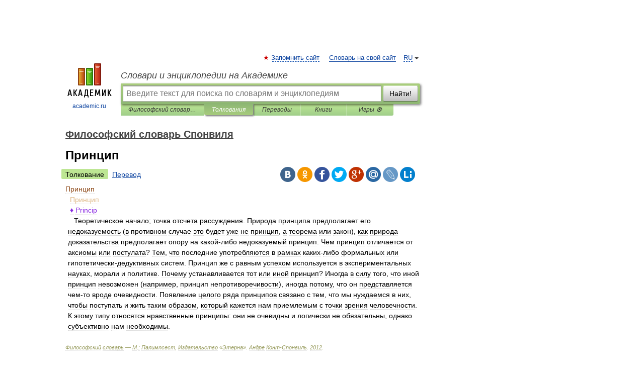

--- FILE ---
content_type: application/javascript; charset=utf-8
request_url: https://fundingchoicesmessages.google.com/f/AGSKWxUYcHfpQf7NXoAw92jtEGqqojGJBZ4ytJrkckFPguPSx-5f2_gAw8olFoDS0IzCl77eyY9JAhdNOKBE32EpwZUZwCOaateYg-Lz0vtoZgL9dXe3tSMh0Wldi4q4NW06_EypZFRldsFx3trVA8SCNS2Uep9Pn7cX1RrTqFjhF5z8UXxM-PFslu0UKGNa/_/insideAD./delivery/spc./columnadcounter._ad/public//ad/index_
body_size: -1294
content:
window['1f783396-405c-4de6-97bc-4dc16405d611'] = true;